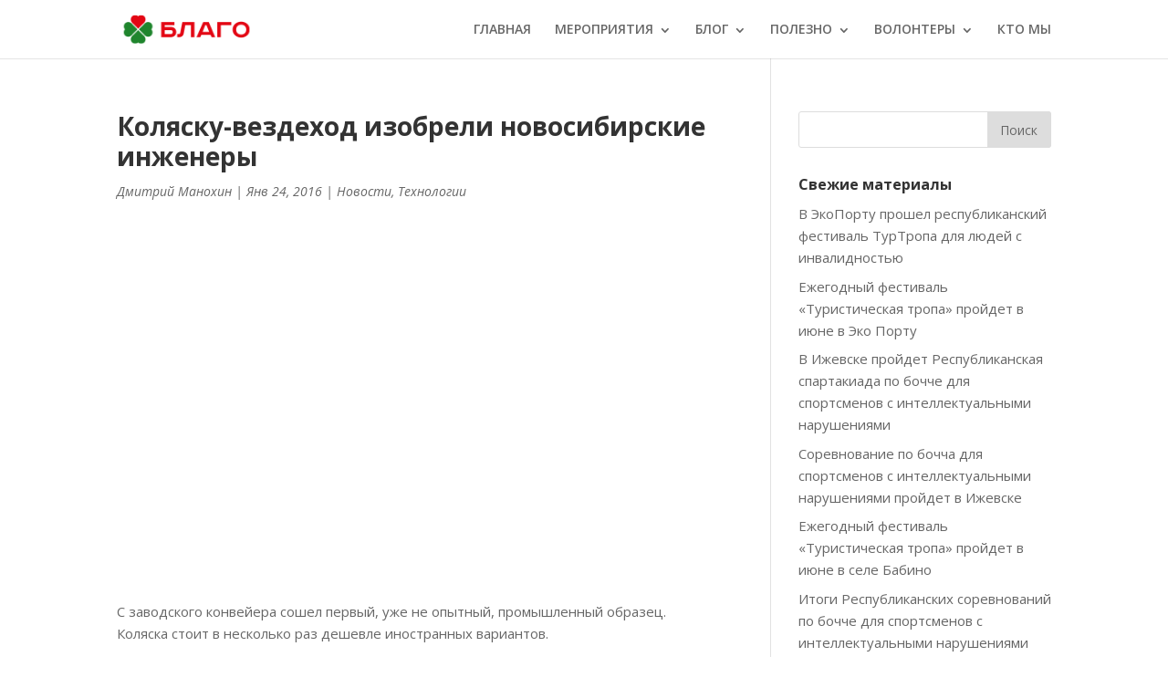

--- FILE ---
content_type: text/html; charset=UTF-8
request_url: http://blagoudm.ru/kolyasku-vezdexod-izobreli-novosibirskie-inzhenery/
body_size: 55326
content:
<!DOCTYPE html>
<!--[if IE 6]>
<html id="ie6" lang="ru-RU" prefix="og: http://ogp.me/ns# article: http://ogp.me/ns/article#">
<![endif]-->
<!--[if IE 7]>
<html id="ie7" lang="ru-RU" prefix="og: http://ogp.me/ns# article: http://ogp.me/ns/article#">
<![endif]-->
<!--[if IE 8]>
<html id="ie8" lang="ru-RU" prefix="og: http://ogp.me/ns# article: http://ogp.me/ns/article#">
<![endif]-->
<!--[if !(IE 6) | !(IE 7) | !(IE 8)  ]><!-->
<html lang="ru-RU" prefix="og: http://ogp.me/ns# article: http://ogp.me/ns/article#">
<!--<![endif]-->
<head>
	<meta charset="UTF-8" />
	<title>Коляску-вездеход изобрели новосибирские инженеры | БЛАГО общественная организация инвалидов</title>
			
	
	<link rel="pingback" href="http://blagoudm.ru/xmlrpc.php" />

		<!--[if lt IE 9]>
	<script src="http://blagoudm.ru/wp-content/themes/Divi/js/html5.js" type="text/javascript"></script>
	<![endif]-->

	<script type="text/javascript">
		document.documentElement.className = 'js';
	</script>

	
<!-- All in One SEO Pack 2.2.7.5 by Michael Torbert of Semper Fi Web Design[582,680] -->
<meta name="description"  content="С заводского конвейера сошел первый, уже не опытный, промышленный образец." />

<meta name="keywords"  content="видео,техника" />

<link rel="canonical" href="http://blagoudm.ru/kolyasku-vezdexod-izobreli-novosibirskie-inzhenery/" />
<!-- /all in one seo pack -->
<link rel="alternate" type="application/rss+xml" title="БЛАГО общественная организация инвалидов &raquo; Лента" href="http://blagoudm.ru/feed/" />
<link rel="alternate" type="application/rss+xml" title="БЛАГО общественная организация инвалидов &raquo; Лента комментариев" href="http://blagoudm.ru/comments/feed/" />
<link rel="alternate" type="application/rss+xml" title="БЛАГО общественная организация инвалидов &raquo; Лента комментариев к &laquo;Коляску-вездеход изобрели новосибирские инженеры&raquo;" href="http://blagoudm.ru/kolyasku-vezdexod-izobreli-novosibirskie-inzhenery/feed/" />
		<script type="text/javascript">
			window._wpemojiSettings = {"baseUrl":"http:\/\/s.w.org\/images\/core\/emoji\/72x72\/","ext":".png","source":{"concatemoji":"http:\/\/blagoudm.ru\/wp-includes\/js\/wp-emoji-release.min.js?ver=4.3.34"}};
			!function(e,n,t){var a;function o(e){var t=n.createElement("canvas"),a=t.getContext&&t.getContext("2d");return!(!a||!a.fillText)&&(a.textBaseline="top",a.font="600 32px Arial","flag"===e?(a.fillText(String.fromCharCode(55356,56812,55356,56807),0,0),3e3<t.toDataURL().length):(a.fillText(String.fromCharCode(55357,56835),0,0),0!==a.getImageData(16,16,1,1).data[0]))}function i(e){var t=n.createElement("script");t.src=e,t.type="text/javascript",n.getElementsByTagName("head")[0].appendChild(t)}t.supports={simple:o("simple"),flag:o("flag")},t.DOMReady=!1,t.readyCallback=function(){t.DOMReady=!0},t.supports.simple&&t.supports.flag||(a=function(){t.readyCallback()},n.addEventListener?(n.addEventListener("DOMContentLoaded",a,!1),e.addEventListener("load",a,!1)):(e.attachEvent("onload",a),n.attachEvent("onreadystatechange",function(){"complete"===n.readyState&&t.readyCallback()})),(a=t.source||{}).concatemoji?i(a.concatemoji):a.wpemoji&&a.twemoji&&(i(a.twemoji),i(a.wpemoji)))}(window,document,window._wpemojiSettings);
		</script>
		<meta content="Divi (shared on wplocker.com) v.2.4.4" name="generator"/><style type="text/css">
img.wp-smiley,
img.emoji {
	display: inline !important;
	border: none !important;
	box-shadow: none !important;
	height: 1em !important;
	width: 1em !important;
	margin: 0 .07em !important;
	vertical-align: -0.1em !important;
	background: none !important;
	padding: 0 !important;
}
</style>
<link rel='stylesheet' id='yarppWidgetCss-css'  href='http://blagoudm.ru/wp-content/plugins/yet-another-related-posts-plugin/style/widget.css?ver=4.3.34' type='text/css' media='all' />
<link rel='stylesheet' id='colorbox-theme3-css'  href='http://blagoudm.ru/wp-content/plugins/jquery-colorbox/themes/theme3/colorbox.css?ver=4.6.1' type='text/css' media='screen' />
<link rel='stylesheet' id='colorbox-css-css'  href='http://blagoudm.ru/wp-content/plugins/jquery-colorbox/css/jquery-colorbox-zoom.css?ver=1.4.33' type='text/css' media='all' />
<link rel='stylesheet' id='divi-fonts-css'  href='http://fonts.googleapis.com/css?family=Open+Sans:300italic,400italic,600italic,700italic,800italic,400,300,600,700,800&#038;subset=latin,latin-ext' type='text/css' media='all' />
<link rel='stylesheet' id='et-gf-open-sans-css'  href='http://fonts.googleapis.com/css?family=Open+Sans:300italic,400italic,600italic,700italic,800italic,400,300,600,700,800&#038;subset=latin,cyrillic-ext,greek-ext,greek,vietnamese,latin-ext,cyrillic' type='text/css' media='all' />
<link rel='stylesheet' id='divi-style-css'  href='http://blagoudm.ru/wp-content/themes/Divi/style.css?ver=2.4.4' type='text/css' media='all' />
<link rel='stylesheet' id='yarpp-thumbnails-yarpp-thumbnail-css'  href='http://blagoudm.ru/wp-content/plugins/yet-another-related-posts-plugin/includes/styles_thumbnails.css.php?width=120&#038;height=120&#038;ver=4.2.5' type='text/css' media='all' />
<link rel='stylesheet' id='et-shortcodes-css-css'  href='http://blagoudm.ru/wp-content/themes/Divi/epanel/shortcodes/css/shortcodes.css?ver=3.0' type='text/css' media='all' />
<link rel='stylesheet' id='et-shortcodes-responsive-css-css'  href='http://blagoudm.ru/wp-content/themes/Divi/epanel/shortcodes/css/shortcodes_responsive.css?ver=3.0' type='text/css' media='all' />
<!-- This site uses the Google Analytics by Yoast plugin v5.4.6 - Universal enabled - https://yoast.com/wordpress/plugins/google-analytics/ -->
<script type="text/javascript">
	(function(i,s,o,g,r,a,m){i['GoogleAnalyticsObject']=r;i[r]=i[r]||function(){
		(i[r].q=i[r].q||[]).push(arguments)},i[r].l=1*new Date();a=s.createElement(o),
		m=s.getElementsByTagName(o)[0];a.async=1;a.src=g;m.parentNode.insertBefore(a,m)
	})(window,document,'script','//www.google-analytics.com/analytics.js','__gaTracker');

	__gaTracker('create', 'UA-46071347-2', 'auto');
	__gaTracker('set', 'forceSSL', true);
	__gaTracker('send','pageview');

</script>
<!-- / Google Analytics by Yoast -->
<meta property='vk:app_id' content='5163873' />
<script type='text/javascript' src='http://blagoudm.ru/wp-includes/js/jquery/jquery.js?ver=1.11.3'></script>
<script type='text/javascript' src='http://blagoudm.ru/wp-includes/js/jquery/jquery-migrate.min.js?ver=1.2.1'></script>
<script type='text/javascript'>
/* <![CDATA[ */
var jQueryColorboxSettingsArray = {"jQueryColorboxVersion":"4.6.1","colorboxInline":"false","colorboxIframe":"false","colorboxGroupId":"","colorboxTitle":"","colorboxWidth":"false","colorboxHeight":"false","colorboxMaxWidth":"false","colorboxMaxHeight":"false","colorboxSlideshow":"false","colorboxSlideshowAuto":"false","colorboxScalePhotos":"true","colorboxPreloading":"true","colorboxOverlayClose":"true","colorboxLoop":"true","colorboxEscKey":"true","colorboxArrowKey":"true","colorboxScrolling":"true","colorboxOpacity":"0.80","colorboxTransition":"elastic","colorboxSpeed":"250","colorboxSlideshowSpeed":"2500","colorboxClose":"\u0417\u0430\u043a\u0440\u044b\u0442\u044c","colorboxNext":"\u0421\u043b\u0435\u0434.","colorboxPrevious":"\u041f\u0440\u0435\u0434.","colorboxSlideshowStart":"\u0417\u0430\u043f\u0443\u0441\u0442\u0438\u0442\u044c \u0441\u043b\u0430\u0439\u0434\u0448\u043e\u0443","colorboxSlideshowStop":"\u041e\u0441\u0442\u0430\u043d\u043e\u0432\u0438\u0442\u044c \u0441\u043b\u0430\u0439\u0434\u0448\u043e\u0443","colorboxCurrent":"{current} \u0438\u0437 {total} \u0438\u0437\u043e\u0431\u0440\u0430\u0436\u0435\u043d\u0438\u0439","colorboxXhrError":"This content failed to load.","colorboxImgError":"This image failed to load.","colorboxImageMaxWidth":"95%","colorboxImageMaxHeight":"95%","colorboxImageHeight":"false","colorboxImageWidth":"false","colorboxLinkHeight":"false","colorboxLinkWidth":"false","colorboxInitialHeight":"100","colorboxInitialWidth":"300","autoColorboxJavaScript":"true","autoHideFlash":"true","autoColorbox":"true","autoColorboxGalleries":"","addZoomOverlay":"true","useGoogleJQuery":"","colorboxAddClassToLinks":""};
/* ]]> */
</script>
<script type='text/javascript' src='http://blagoudm.ru/wp-content/plugins/jquery-colorbox/js/jquery.colorbox-min.js?ver=1.4.33'></script>
<script type='text/javascript' src='http://blagoudm.ru/wp-content/plugins/jquery-colorbox/js/jquery-colorbox-wrapper-min.js?ver=4.6.1'></script>
<script type='text/javascript'>
/* <![CDATA[ */
var vkapi = {"wpurl":"http:\/\/blagoudm.ru"};
/* ]]> */
</script>
<script type='text/javascript' src='http://blagoudm.ru/wp-content/plugins/vkontakte-api/js/callback.js?ver=4.3.34'></script>
<link rel="EditURI" type="application/rsd+xml" title="RSD" href="http://blagoudm.ru/xmlrpc.php?rsd" />
<link rel="wlwmanifest" type="application/wlwmanifest+xml" href="http://blagoudm.ru/wp-includes/wlwmanifest.xml" /> 
<link rel='prev' title='Дом, где можно жить на ощупь' href='http://blagoudm.ru/dom-gde-mozhno-zhit-na-oshhup-v-modulnom-lyudi-s-invalidnostyu-budut-chuvstvovat-sebya-komfortno/' />
<link rel='next' title='Accessibility: как в &#171;Яндексе&#187; разрабатываются интерфейсы для людей с ограниченными возможностями' href='http://blagoudm.ru/accessibility-kak-v-yandekse-razrabatyvayutsya-interfejsy-dlya-lyudej-s-ogranichennymi-vozmozhnostyami/' />
<meta name="generator" content="WordPress 4.3.34" />
<link rel='shortlink' href='http://blagoudm.ru/?p=1690' />
<meta property="og:title" content="Коляску-вездеход изобрели новосибирские инженеры" /><meta property="og:type" content="article" /><meta property="og:url" content="http://blagoudm.ru/kolyasku-vezdexod-izobreli-novosibirskie-inzhenery/" /><meta property="og:site_name" content="БЛАГО общественная организация инвалидов" /><meta property="og:description" content="С заводского конвейера сошел первый, уже не опытный, промышленный образец." /><meta property="og:title" name="og:title" content="Коляску-вездеход изобрели новосибирские инженеры" />
<meta property="og:type" name="og:type" content="article" />
<meta property="og:url" name="og:url" content="http://blagoudm.ru/kolyasku-vezdexod-izobreli-novosibirskie-inzhenery/" />
<meta property="og:description" name="og:description" content="С заводского конвейера сошел первый, уже не опытный, промышленный образец." />
<meta property="og:locale" name="og:locale" content="ru_RU" />
<meta property="og:site_name" name="og:site_name" content="БЛАГО общественная организация инвалидов" />
<meta property="twitter:card" name="twitter:card" content="summary" />
<meta property="article:tag" name="article:tag" content="видео" />
<meta property="article:tag" name="article:tag" content="техника" />
<meta property="article:section" name="article:section" content="Новости" />
<meta property="article:published_time" name="article:published_time" content="2016-01-24T15:46:48+00:00" />
<meta property="article:modified_time" name="article:modified_time" content="2016-01-24T15:46:48+00:00" />
<meta property="article:author" name="article:author" content="http://blagoudm.ru/author/dmitry/" />
<meta name="viewport" content="width=device-width, initial-scale=1.0, maximum-scale=1.0, user-scalable=0" />		<style id="theme-customizer-css">
					@media only screen and ( min-width: 767px ) {
				body, .et_pb_column_1_2 .et_quote_content blockquote cite, .et_pb_column_1_2 .et_link_content a.et_link_main_url, .et_pb_column_1_3 .et_quote_content blockquote cite, .et_pb_column_3_8 .et_quote_content blockquote cite, .et_pb_column_1_4 .et_quote_content blockquote cite, .et_pb_blog_grid .et_quote_content blockquote cite, .et_pb_column_1_3 .et_link_content a.et_link_main_url, .et_pb_column_3_8 .et_link_content a.et_link_main_url, .et_pb_column_1_4 .et_link_content a.et_link_main_url, .et_pb_blog_grid .et_link_content a.et_link_main_url, body .et_pb_bg_layout_light .et_pb_post p,  body .et_pb_bg_layout_dark .et_pb_post p { font-size: 15px; }
				.et_pb_slide_content, .et_pb_best_value { font-size: 17px; }
			}
											body { line-height: 1.6em; }
							.woocommerce #respond input#submit, .woocommerce-page #respond input#submit, .woocommerce #content input.button, .woocommerce-page #content input.button, .woocommerce-message, .woocommerce-error, .woocommerce-info { background: #529128 !important; }
			#et_search_icon:hover, .mobile_menu_bar:before, .et-social-icon a:hover, .et_pb_sum, .et_pb_pricing li a, .et_pb_pricing_table_button, .et_overlay:before, .entry-summary p.price ins, .woocommerce div.product span.price, .woocommerce-page div.product span.price, .woocommerce #content div.product span.price, .woocommerce-page #content div.product span.price, .woocommerce div.product p.price, .woocommerce-page div.product p.price, .woocommerce #content div.product p.price, .woocommerce-page #content div.product p.price, .et_pb_member_social_links a:hover, .woocommerce .star-rating span:before, .woocommerce-page .star-rating span:before, .et_pb_widget li a:hover, .et_pb_filterable_portfolio .et_pb_portfolio_filters li a.active, .et_pb_filterable_portfolio .et_pb_portofolio_pagination ul li a.active, .et_pb_gallery .et_pb_gallery_pagination ul li a.active, .wp-pagenavi span.current, .wp-pagenavi a:hover, .nav-single a, .posted_in a { color: #529128; }
			.et_pb_contact_submit, .et_password_protected_form .et_submit_button, .et_pb_bg_layout_light .et_pb_newsletter_button, .comment-reply-link, .form-submit input, .et_pb_bg_layout_light .et_pb_promo_button, .et_pb_bg_layout_light .et_pb_more_button, .woocommerce a.button.alt, .woocommerce-page a.button.alt, .woocommerce button.button.alt, .woocommerce-page button.button.alt, .woocommerce input.button.alt, .woocommerce-page input.button.alt, .woocommerce #respond input#submit.alt, .woocommerce-page #respond input#submit.alt, .woocommerce #content input.button.alt, .woocommerce-page #content input.button.alt, .woocommerce a.button, .woocommerce-page a.button, .woocommerce button.button, .woocommerce-page button.button, .woocommerce input.button, .woocommerce-page input.button { color: #529128; }
			.footer-widget h4 { color: #529128; }
			.et-search-form, .nav li ul, .et_mobile_menu, .footer-widget li:before, .et_pb_pricing li:before, blockquote { border-color: #529128; }
			.et_pb_counter_amount, .et_pb_featured_table .et_pb_pricing_heading, .et_quote_content, .et_link_content, .et_audio_content { background-color: #529128; }
									a { color: #529128; }
													#top-header, #et-secondary-nav li ul { background-color: #529128; }
																
		
					#top-menu li.current-menu-ancestor > a, #top-menu li.current-menu-item > a { color: #529128; }
													#main-footer .footer-widget h4 { color: #529128; }
							.footer-widget li:before { border-color: #529128; }
						.footer-widget .et_pb_widget div, .footer-widget .et_pb_widget ul, .footer-widget .et_pb_widget ol, .footer-widget .et_pb_widget label { line-height: 1.4em ; }#footer-widgets .footer-widget li:before { top: 7.5px; }									body .et_pb_button,
			.woocommerce a.button.alt, .woocommerce-page a.button.alt, .woocommerce button.button.alt, .woocommerce-page button.button.alt, .woocommerce input.button.alt, .woocommerce-page input.button.alt, .woocommerce #respond input#submit.alt, .woocommerce-page #respond input#submit.alt, .woocommerce #content input.button.alt, .woocommerce-page #content input.button.alt,
			.woocommerce a.button, .woocommerce-page a.button, .woocommerce button.button, .woocommerce-page button.button, .woocommerce input.button, .woocommerce-page input.button, .woocommerce #respond input#submit, .woocommerce-page #respond input#submit, .woocommerce #content input.button, .woocommerce-page #content input.button
			{
																									border-radius: 28px;
																	letter-spacing: 1px;
							}
			body.et_pb_button_helper_class .et_pb_button,
			.woocommerce.et_pb_button_helper_class a.button.alt, .woocommerce-page.et_pb_button_helper_class a.button.alt, .woocommerce.et_pb_button_helper_class button.button.alt, .woocommerce-page.et_pb_button_helper_class button.button.alt, .woocommerce.et_pb_button_helper_class input.button.alt, .woocommerce-page.et_pb_button_helper_class input.button.alt, .woocommerce.et_pb_button_helper_class #respond input#submit.alt, .woocommerce-page.et_pb_button_helper_class #respond input#submit.alt, .woocommerce.et_pb_button_helper_class #content input.button.alt, .woocommerce-page.et_pb_button_helper_class #content input.button.alt,
			.woocommerce.et_pb_button_helper_class a.button, .woocommerce-page.et_pb_button_helper_class a.button, .woocommerce.et_pb_button_helper_class button.button, .woocommerce-page.et_pb_button_helper_class button.button, .woocommerce.et_pb_button_helper_class input.button, .woocommerce-page.et_pb_button_helper_class input.button, .woocommerce.et_pb_button_helper_class #respond input#submit, .woocommerce-page.et_pb_button_helper_class #respond input#submit, .woocommerce.et_pb_button_helper_class #content input.button, .woocommerce-page.et_pb_button_helper_class #content input.button {
							}
									body .et_pb_button:hover,
			.woocommerce a.button.alt:hover, .woocommerce-page a.button.alt:hover, .woocommerce button.button.alt:hover, .woocommerce-page button.button.alt:hover, .woocommerce input.button.alt:hover, .woocommerce-page input.button.alt:hover, .woocommerce #respond input#submit.alt:hover, .woocommerce-page #respond input#submit.alt:hover, .woocommerce #content input.button.alt:hover, .woocommerce-page #content input.button.alt:hover,
			.woocommerce a.button:hover, .woocommerce-page a.button:hover, .woocommerce button.button, .woocommerce-page button.button:hover, .woocommerce input.button:hover, .woocommerce-page input.button:hover, .woocommerce #respond input#submit:hover, .woocommerce-page #respond input#submit:hover, .woocommerce #content input.button:hover, .woocommerce-page #content input.button:hover
			{
																					border-radius: 31px;
													letter-spacing: 1px;
							}
		
						h1, h2, h3, h4, h5, h6, .et_quote_content blockquote p, .et_pb_slide_description h2 {
											font-weight: bold; font-style: normal; text-transform: none; text-decoration: none; 										
											line-height: 1.3em;
									}
		
		body.home-posts #left-area .et_pb_post .post-meta, body.archive #left-area .et_pb_post .post-meta, body.search #left-area .et_pb_post .post-meta, body.single #left-area .et_pb_post .post-meta { font-weight: normal; font-style: italic; text-transform: none; text-decoration: none;  }body.home-posts #left-area .et_pb_post h2, body.archive #left-area .et_pb_post h2, body.search #left-area .et_pb_post h2, body.single .et_post_meta_wrapper h1 { line-height: 1.2em ; }body.home-posts #left-area .et_pb_post h2, body.archive #left-area .et_pb_post h2, body.search #left-area .et_pb_post h2, body.single .et_post_meta_wrapper h1 { font-weight: bold; font-style: normal; text-transform: none; text-decoration: none;  }
		@media only screen and ( min-width: 981px ) {
													h1 { font-size: 28px; }
				h2, .product .related h2, .et_pb_column_1_2 .et_quote_content blockquote p { font-size: 24px; }
				h3 { font-size: 20px; }
				h4, .et_pb_circle_counter h3, .et_pb_number_counter h3, .et_pb_column_1_3 .et_pb_post h2, .et_pb_column_1_4 .et_pb_post h2, .et_pb_blog_grid h2, .et_pb_column_1_3 .et_quote_content blockquote p, .et_pb_column_3_8 .et_quote_content blockquote p, .et_pb_column_1_4 .et_quote_content blockquote p, .et_pb_blog_grid .et_quote_content blockquote p, .et_pb_column_1_3 .et_link_content h2, .et_pb_column_3_8 .et_link_content h2, .et_pb_column_1_4 .et_link_content h2, .et_pb_blog_grid .et_link_content h2, .et_pb_column_1_3 .et_audio_content h2, .et_pb_column_3_8 .et_audio_content h2, .et_pb_column_1_4 .et_audio_content h2, .et_pb_blog_grid .et_audio_content h2, .et_pb_column_3_8 .et_pb_audio_module_content h2, .et_pb_column_1_3 .et_pb_audio_module_content h2, .et_pb_gallery_grid .et_pb_gallery_item h3, .et_pb_portfolio_grid .et_pb_portfolio_item h2, .et_pb_filterable_portfolio_grid .et_pb_portfolio_item h2 { font-size: 16px; }
				.et_pb_slide_description h2 { font-size: 42px; }
				.woocommerce ul.products li.product h3, .woocommerce-page ul.products li.product h3, .et_pb_gallery_grid .et_pb_gallery_item h3, .et_pb_portfolio_grid .et_pb_portfolio_item h2, .et_pb_filterable_portfolio_grid .et_pb_portfolio_item h2, .et_pb_column_1_4 .et_pb_audio_module_content h2 { font-size: 14px; }
										.footer-widget h4 { font-size: 16px; }
										.et_header_style_left #et-top-navigation, .et_header_style_split #et-top-navigation  { padding: 25px 0 0 0; }
				.et_header_style_left #et-top-navigation nav > ul > li > a, .et_header_style_split #et-top-navigation nav > ul > li > a { padding-bottom: 25px; }
				.et_header_style_centered #main-header .logo_container { height: 50px; }
				.et_header_style_centered #top-menu > li > a { padding-bottom: 9px; }
				.et_header_style_split .centered-inline-logo-wrap { width: 50px; margin: -50px 0; }
				.et_header_style_split .centered-inline-logo-wrap #logo { max-height: 50px; }

										.et_header_style_centered.et_hide_primary_logo #main-header:not(.et-fixed-header) .logo_container, .et_header_style_centered.et_hide_fixed_logo #main-header.et-fixed-header .logo_container { height: 9px; }
										.et_header_style_left .et-fixed-header #et-top-navigation, .et_header_style_split .et-fixed-header #et-top-navigation { padding: 15px 0 0 0; }
				.et_header_style_left .et-fixed-header #et-top-navigation nav > ul > li > a, .et_header_style_split .et-fixed-header #et-top-navigation nav > ul > li > a  { padding-bottom: 15px; }
				.et_header_style_centered #main-header.et-fixed-header .logo_container { height: 30px; }
				.et_header_style_split .et-fixed-header .centered-inline-logo-wrap { width: 30px; margin: -30px 0;  }
				.et_header_style_split .et-fixed-header .centered-inline-logo-wrap #logo { max-height: 30px; }
										.et-fixed-header#top-header, .et-fixed-header#top-header #et-secondary-nav li ul { background-color: #529128; }
																			.et-fixed-header #top-menu li.current-menu-ancestor > a, .et-fixed-header #top-menu li.current-menu-item > a { color: #529128 !important; }
			
					}
		@media only screen and ( min-width: 1350px) {
			.et_pb_row { padding: 27px 0; }
			.et_pb_section { padding: 54px 0; }
			.single.et_pb_pagebuilder_layout.et_full_width_page .et_post_meta_wrapper { padding-top: 81px; }
			.et_pb_section.et_pb_section_first { padding-top: inherit; }
			.et_pb_fullwidth_section { padding: 0; }
		}
		@media only screen and ( max-width: 980px ) {
													body, .et_pb_column_1_2 .et_quote_content blockquote cite, .et_pb_column_1_2 .et_link_content a.et_link_main_url, .et_pb_column_1_3 .et_quote_content blockquote cite, .et_pb_column_3_8 .et_quote_content blockquote cite, .et_pb_column_1_4 .et_quote_content blockquote cite, .et_pb_blog_grid .et_quote_content blockquote cite, .et_pb_column_1_3 .et_link_content a.et_link_main_url, .et_pb_column_3_8 .et_link_content a.et_link_main_url, .et_pb_column_1_4 .et_link_content a.et_link_main_url, .et_pb_blog_grid .et_link_content a.et_link_main_url { font-size: 16px; }
				.et_pb_slide_content, .et_pb_best_value { font-size: 18px; }
										h1 { font-size: 24px; }
				h2, .product .related h2, .et_pb_column_1_2 .et_quote_content blockquote p { font-size: 20px; }
				h3 { font-size: 17px; }
				h4, .et_pb_circle_counter h3, .et_pb_number_counter h3, .et_pb_column_1_3 .et_pb_post h2, .et_pb_column_1_4 .et_pb_post h2, .et_pb_blog_grid h2, .et_pb_column_1_3 .et_quote_content blockquote p, .et_pb_column_3_8 .et_quote_content blockquote p, .et_pb_column_1_4 .et_quote_content blockquote p, .et_pb_blog_grid .et_quote_content blockquote p, .et_pb_column_1_3 .et_link_content h2, .et_pb_column_3_8 .et_link_content h2, .et_pb_column_1_4 .et_link_content h2, .et_pb_blog_grid .et_link_content h2, .et_pb_column_1_3 .et_audio_content h2, .et_pb_column_3_8 .et_audio_content h2, .et_pb_column_1_4 .et_audio_content h2, .et_pb_blog_grid .et_audio_content h2, .et_pb_column_3_8 .et_pb_audio_module_content h2, .et_pb_column_1_3 .et_pb_audio_module_content h2, .et_pb_gallery_grid .et_pb_gallery_item h3, .et_pb_portfolio_grid .et_pb_portfolio_item h2, .et_pb_filterable_portfolio_grid .et_pb_portfolio_item h2 { font-size: 14px; }
				.et_pb_slide_description h2 { font-size: 36px; }
				.woocommerce ul.products li.product h3, .woocommerce-page ul.products li.product h3, .et_pb_gallery_grid .et_pb_gallery_item h3, .et_pb_portfolio_grid .et_pb_portfolio_item h2, .et_pb_filterable_portfolio_grid .et_pb_portfolio_item h2, .et_pb_column_1_4 .et_pb_audio_module_content h2 { font-size: 12px; }
										.et_pb_section { padding: 0px 0; }
				.et_pb_section.et_pb_section_first { padding-top: inherit; }
				.et_pb_section.et_pb_fullwidth_section { padding: 0; }
										.et_pb_row, .et_pb_column .et_pb_row_inner { padding: 18px 0 !important; }
					}
		@media only screen and ( max-width: 767px ) {
																.et_pb_row, .et_pb_column .et_pb_row_inner { padding: 17px 0; }
					}
	</style>

					<style class="et_heading_font">
				h1, h2, h3, h4, h5, h6 {
					font-family: 'Open Sans', Helvetica, Arial, Lucida, sans-serif;				}
				</style>
							<style class="et_body_font">
				body, input, textarea, select {
					font-family: 'Open Sans', Helvetica, Arial, Lucida, sans-serif;				}
				</style>
							<style class="et_primary_nav_font">
				#main-header,
				#et-top-navigation {
					font-family: 'Open Sans', Helvetica, Arial, Lucida, sans-serif;				}
				</style>
			
		<style id="theme-customizer-sidebar-width-css">
		body #page-container #sidebar { width:30%; }
				body #page-container #left-area { width:70%; }
				.et_right_sidebar #main-content .container:before { right:30% !important; }
				.et_left_sidebar #main-content .container:before { left:30% !important; }	</style>
	
	<style id="module-customizer-css">
		.et_pb_promo h2 { font-size: 28px; }
.et_pb_column_1_3 .et_pb_promo h2, .et_pb_column_1_4 .et_pb_promo h2 { font-size: 23.692307688px; }.et_pb_posts .et_pb_post .post-meta { font-weight: normal; font-style: italic; text-transform: none; text-decoration: none;  }
.et_pb_blog_grid .et_pb_post h2 { font-size: 20px; }
.et_pb_blog_grid .et_pb_post .post-meta { font-size: 12px; }
.et_pb_blog_grid .et_pb_post .post-meta { font-weight: normal; font-style: italic; text-transform: none; text-decoration: none;  }
	</style>

	<link rel="shortcut icon" href="http://blagoudm.ru/wp-content/uploads/favicon.png" /></head>
<body class="single single-post postid-1690 single-format-video et_button_no_icon et_pb_button_helper_class et_fixed_nav et_show_nav osx et_pb_gutters3 et_primary_nav_dropdown_animation_fade et_secondary_nav_dropdown_animation_fade et_pb_footer_columns1 et_header_style_left et_right_sidebar chrome">
	<div id="page-container">

	
		<header id="main-header" data-height-onload="50">
			<div class="container clearfix et_menu_container">
							<div class="logo_container">
					<span class="logo_helper"></span>
					<a href="http://blagoudm.ru/">
						<img src="http://blagoudm.ru/wp-content/uploads/2022/03/blago_logo_site.png" alt="БЛАГО общественная организация инвалидов" id="logo" />
					</a>
				</div>
				<div id="et-top-navigation">
					<nav id="top-menu-nav">
					<ul id="top-menu" class="nav"><li id="menu-item-56" class="menu-item menu-item-type-post_type menu-item-object-page menu-item-56"><a href="http://blagoudm.ru/">ГЛАВНАЯ</a></li>
<li id="menu-item-57" class="menu-item menu-item-type-post_type menu-item-object-page menu-item-has-children menu-item-57"><a href="http://blagoudm.ru/meropriyatiya/">МЕРОПРИЯТИЯ</a>
<ul class="sub-menu">
	<li id="menu-item-259" class="menu-item menu-item-type-taxonomy menu-item-object-category menu-item-259"><a href="http://blagoudm.ru/category/sport/">Спорт</a></li>
	<li id="menu-item-256" class="menu-item menu-item-type-taxonomy menu-item-object-category menu-item-256"><a href="http://blagoudm.ru/category/rybalka/">Рыбалка</a></li>
	<li id="menu-item-247" class="menu-item menu-item-type-taxonomy menu-item-object-category menu-item-247"><a href="http://blagoudm.ru/category/blagotvoritelnost/">Благотворительность</a></li>
	<li id="menu-item-250" class="menu-item menu-item-type-taxonomy menu-item-object-category menu-item-250"><a href="http://blagoudm.ru/category/sobitiya/">События</a></li>
</ul>
</li>
<li id="menu-item-58" class="menu-item menu-item-type-post_type menu-item-object-page menu-item-has-children menu-item-58"><a href="http://blagoudm.ru/blog/">БЛОГ</a>
<ul class="sub-menu">
	<li id="menu-item-253" class="menu-item menu-item-type-taxonomy menu-item-object-category current-post-ancestor current-menu-parent current-post-parent menu-item-has-children menu-item-253"><a href="http://blagoudm.ru/category/novosti/">Новости</a>
	<ul class="sub-menu">
		<li id="menu-item-1226" class="menu-item menu-item-type-taxonomy menu-item-object-category menu-item-1226"><a href="http://blagoudm.ru/category/novosti/bezbarernaya-sreda/">Безбарьерная среда</a></li>
		<li id="menu-item-995" class="menu-item menu-item-type-taxonomy menu-item-object-category menu-item-995"><a href="http://blagoudm.ru/category/novosti/zhkx/">Благоустройство и ЖКХ</a></li>
		<li id="menu-item-1007" class="menu-item menu-item-type-taxonomy menu-item-object-category menu-item-1007"><a href="http://blagoudm.ru/category/novosti/zdravooxranenie/">Здравоохранение</a></li>
		<li id="menu-item-1126" class="menu-item menu-item-type-taxonomy menu-item-object-category menu-item-1126"><a href="http://blagoudm.ru/category/novosti/kultura/">Культура</a></li>
		<li id="menu-item-1155" class="menu-item menu-item-type-taxonomy menu-item-object-category menu-item-1155"><a href="http://blagoudm.ru/category/novosti/media/">Медиа</a></li>
		<li id="menu-item-1156" class="menu-item menu-item-type-taxonomy menu-item-object-category menu-item-1156"><a href="http://blagoudm.ru/category/novosti/parasport/">Параспорт</a></li>
		<li id="menu-item-1154" class="menu-item menu-item-type-taxonomy menu-item-object-category menu-item-1154"><a href="http://blagoudm.ru/category/novosti/proisshestviya/">Происшествия</a></li>
		<li id="menu-item-1490" class="menu-item menu-item-type-taxonomy menu-item-object-category menu-item-1490"><a href="http://blagoudm.ru/category/novosti/soczashhita/">Соцзащита</a></li>
		<li id="menu-item-1286" class="menu-item menu-item-type-taxonomy menu-item-object-category current-post-ancestor current-menu-parent current-post-parent menu-item-1286"><a href="http://blagoudm.ru/category/novosti/texnologii/">Технологии</a></li>
		<li id="menu-item-1094" class="menu-item menu-item-type-taxonomy menu-item-object-category menu-item-1094"><a href="http://blagoudm.ru/category/novosti/transport/">Транспорт</a></li>
	</ul>
</li>
	<li id="menu-item-260" class="menu-item menu-item-type-taxonomy menu-item-object-category menu-item-has-children menu-item-260"><a href="http://blagoudm.ru/category/stati/">Статьи</a>
	<ul class="sub-menu">
		<li id="menu-item-1107" class="menu-item menu-item-type-taxonomy menu-item-object-category menu-item-1107"><a href="http://blagoudm.ru/category/stati/dostupnaya-zhizn/">Доступная жизнь</a></li>
		<li id="menu-item-977" class="menu-item menu-item-type-taxonomy menu-item-object-category menu-item-977"><a href="http://blagoudm.ru/category/stati/obshhestvo/">Общество</a></li>
		<li id="menu-item-976" class="menu-item menu-item-type-taxonomy menu-item-object-category menu-item-976"><a href="http://blagoudm.ru/category/stati/lichnosti/">Личности</a></li>
		<li id="menu-item-978" class="menu-item menu-item-type-taxonomy menu-item-object-category menu-item-978"><a href="http://blagoudm.ru/category/stati/semya-i-deti/">Семья и дети</a></li>
		<li id="menu-item-1016" class="menu-item menu-item-type-taxonomy menu-item-object-category menu-item-1016"><a href="http://blagoudm.ru/category/stati/obrazovanie/">Образование</a></li>
		<li id="menu-item-2827" class="menu-item menu-item-type-taxonomy menu-item-object-category menu-item-2827"><a href="http://blagoudm.ru/category/stati/biznes/">Бизнес</a></li>
		<li id="menu-item-1097" class="menu-item menu-item-type-taxonomy menu-item-object-category menu-item-1097"><a href="http://blagoudm.ru/category/stati/nauka-i-texnologii/">Наука и технологии</a></li>
		<li id="menu-item-1321" class="menu-item menu-item-type-taxonomy menu-item-object-category menu-item-1321"><a href="http://blagoudm.ru/category/stati/kino/">Кино</a></li>
		<li id="menu-item-1251" class="menu-item menu-item-type-taxonomy menu-item-object-category menu-item-1251"><a href="http://blagoudm.ru/category/stati/psixologiya/">Психология</a></li>
		<li id="menu-item-1233" class="menu-item menu-item-type-taxonomy menu-item-object-category menu-item-1233"><a href="http://blagoudm.ru/category/stati/kolonki/">Колонки</a></li>
		<li id="menu-item-1521" class="menu-item menu-item-type-taxonomy menu-item-object-category menu-item-1521"><a href="http://blagoudm.ru/category/stati/interesnoe-iz-seti/">Интересное из сети</a></li>
		<li id="menu-item-1392" class="menu-item menu-item-type-taxonomy menu-item-object-category menu-item-1392"><a href="http://blagoudm.ru/category/stati/web/">Web</a></li>
	</ul>
</li>
	<li id="menu-item-257" class="menu-item menu-item-type-taxonomy menu-item-object-category menu-item-has-children menu-item-257"><a href="http://blagoudm.ru/category/smi-o-nas/">СМИ о нас</a>
	<ul class="sub-menu">
		<li id="menu-item-1057" class="menu-item menu-item-type-taxonomy menu-item-object-category menu-item-1057"><a href="http://blagoudm.ru/category/smi-o-nas/pressa/">Пресса</a></li>
		<li id="menu-item-1058" class="menu-item menu-item-type-taxonomy menu-item-object-category menu-item-1058"><a href="http://blagoudm.ru/category/smi-o-nas/tv/">ТВ</a></li>
	</ul>
</li>
	<li id="menu-item-248" class="menu-item menu-item-type-taxonomy menu-item-object-category menu-item-248"><a href="http://blagoudm.ru/category/video/">Видео</a></li>
	<li id="menu-item-261" class="menu-item menu-item-type-taxonomy menu-item-object-category menu-item-261"><a href="http://blagoudm.ru/category/foto/">Фото</a></li>
</ul>
</li>
<li id="menu-item-244" class="menu-item menu-item-type-post_type menu-item-object-page menu-item-has-children menu-item-244"><a href="http://blagoudm.ru/polezno/">ПОЛЕЗНО</a>
<ul class="sub-menu">
	<li id="menu-item-1471" class="menu-item menu-item-type-taxonomy menu-item-object-category menu-item-1471"><a href="http://blagoudm.ru/category/vopros-otvet/">Вопрос-ответ</a></li>
	<li id="menu-item-249" class="menu-item menu-item-type-taxonomy menu-item-object-category menu-item-249"><a href="http://blagoudm.ru/category/dostupnaya-sreda/">Доступная среда</a></li>
	<li id="menu-item-3318" class="menu-item menu-item-type-taxonomy menu-item-object-category menu-item-3318"><a href="http://blagoudm.ru/category/socialnoe-obespechenie/">Социальное обеспечение</a></li>
	<li id="menu-item-251" class="menu-item menu-item-type-taxonomy menu-item-object-category menu-item-251"><a href="http://blagoudm.ru/category/zakonodatelstvo/">Законодательство</a></li>
	<li id="menu-item-255" class="menu-item menu-item-type-taxonomy menu-item-object-category menu-item-255"><a href="http://blagoudm.ru/category/reabilitaciya/">Реабилитация</a></li>
	<li id="menu-item-1411" class="menu-item menu-item-type-taxonomy menu-item-object-category menu-item-1411"><a href="http://blagoudm.ru/category/on-line-obrazovanie/">On-line образование</a></li>
	<li id="menu-item-252" class="menu-item menu-item-type-taxonomy menu-item-object-category menu-item-252"><a href="http://blagoudm.ru/category/literatura/">Литература</a></li>
</ul>
</li>
<li id="menu-item-4232" class="menu-item menu-item-type-post_type menu-item-object-page menu-item-has-children menu-item-4232"><a href="http://blagoudm.ru/volontery/">ВОЛОНТЕРЫ</a>
<ul class="sub-menu">
	<li id="menu-item-4233" class="menu-item menu-item-type-taxonomy menu-item-object-category menu-item-4233"><a href="http://blagoudm.ru/category/volonterskoe-dvizhenie/">Волонтерское движение</a></li>
</ul>
</li>
<li id="menu-item-61" class="menu-item menu-item-type-post_type menu-item-object-page menu-item-61"><a href="http://blagoudm.ru/kto-my/">КТО МЫ</a></li>
</ul>					</nav>

					
					
					<div id="et_mobile_nav_menu">
			<a href="#" class="mobile_nav closed">
				<span class="select_page">Выбрать страницу</span>
				<span class="mobile_menu_bar"></span>
			</a>
		</div>				</div> <!-- #et-top-navigation -->
			</div> <!-- .container -->
			<div class="et_search_outer">
				<div class="container et_search_form_container">
					<form role="search" method="get" class="et-search-form" action="http://blagoudm.ru/">
					<input type="search" class="et-search-field" placeholder="Поиск &hellip;" value="" name="s" title="Поиск:" />					</form>
					<span class="et_close_search_field"></span>
				</div>
			</div>
		</header> <!-- #main-header -->

		<div id="et-main-area">
<div id="main-content">
	<div class="container">
		<div id="content-area" class="clearfix">
			<div id="left-area">
							
				<article id="post-1690" class="et_pb_post post-1690 post type-post status-publish format-video hentry category-novosti category-texnologii tag-video tag-texnika post_format-post-format-video">
											<div class="et_post_meta_wrapper">
							<h1>Коляску-вездеход изобрели новосибирские инженеры</h1>

						<p class="post-meta">   <a href="http://blagoudm.ru/author/dmitry/" title="Опубликовано: Дмитрий Манохин" rel="author">Дмитрий Манохин</a> | Янв 24, 2016 | <a href="http://blagoudm.ru/category/novosti/" rel="category tag">Новости</a>, <a href="http://blagoudm.ru/category/novosti/texnologii/" rel="category tag">Технологии</a></p><div class="et_main_video_container">
											<iframe width=1080 height=630 src="https://www.youtube.com/embed/zKHGvbCePzY?feature=oembed" frameborder="0" allowfullscreen></iframe>
										</div>
												</div> <!-- .et_post_meta_wrapper -->
				
					<div class="entry-content">
					<p>С заводского конвейера сошел первый, уже не опытный, промышленный образец. Коляска стоит в несколько раз дешевле иностранных вариантов.</p>
<p>&nbsp;</p>
<div class='yarpp-related'>
<h3>Читайте также:</h3>
<div class="yarpp-thumbnails-horizontal">
<a class='yarpp-thumbnail' href='http://blagoudm.ru/rossijskij-ekzoskelet-ispytayut-na-cheloveke-v-yanvare-2016-goda/' title='Российский экзоскелет испытают на человеке в январе 2016 года.'>
<img width="120" height="90" src="http://blagoudm.ru/wp-content/uploads/2016/01/экзоскелет.jpg" class="attachment-yarpp-thumbnail colorbox-1282  wp-post-image" alt="Нижегородские ученые испытывают экзоскелет" /><span class="yarpp-thumbnail-title">Российский экзоскелет испытают на человеке в январе 2016 года.</span></a>
<a class='yarpp-thumbnail' href='http://blagoudm.ru/izobretatel-iz-peterburga-pridumal-perchatku-zamenyayushhuyu-slux-i-golos/' title='Изобретатель из Петербурга придумал перчатку, заменяющую слух и голос'>
<img width="120" height="80" src="http://blagoudm.ru/wp-content/uploads/2016/02/perchatki-depozit_default.jpg" class="attachment-yarpp-thumbnail colorbox-1886  wp-post-image" alt="perchatki-depozit_default" /><span class="yarpp-thumbnail-title">Изобретатель из Петербурга придумал перчатку, заменяющую слух и голос</span></a>
<a class='yarpp-thumbnail' href='http://blagoudm.ru/kutyur-bez-granic/' title='Кутюр без границ'>
<span class="yarpp-thumbnail-default"><img src="http://blagoudm.ru/wp-content/plugins/yet-another-related-posts-plugin/images/default.png"/></span><span class="yarpp-thumbnail-title">Кутюр без границ</span></a>
<a class='yarpp-thumbnail' href='http://blagoudm.ru/v-izhevske-poyavilas-pervaya-tancevalnaya-studiya-dlya-detej-kolyasochnikov/' title='В Ижевске появилась первая танцевальная студия для детей-колясочников.'>
<span class="yarpp-thumbnail-default"><img src="http://blagoudm.ru/wp-content/plugins/yet-another-related-posts-plugin/images/default.png"/></span><span class="yarpp-thumbnail-title">В Ижевске появилась первая танцевальная студия для детей-колясочников.</span></a>
<a class='yarpp-thumbnail' href='http://blagoudm.ru/dajdzhest-inva-novostej-5/' title='Дайджест инва-новостей #5'>
<img width="120" height="79" src="http://blagoudm.ru/wp-content/uploads/2016/02/Дайджест-5-февраль.png" class="attachment-yarpp-thumbnail colorbox-1962  wp-post-image" alt="Дайджест 5 февраль" /><span class="yarpp-thumbnail-title">Дайджест инва-новостей #5</span></a>
</div>
</div>
					</div> <!-- .entry-content -->
					<div class="et_post_meta_wrapper">
					<div class="et-single-post-ad">							<center><br/><a href="http://blagoudm.ru/nashestvie-2016/"><img src="http://blagoudm.ru/wp-content/uploads/2016/03/мы-едем-баннер.png" alt="468" class="foursixeight" /></a></center>
				</div> <!-- .et-single-post-ad -->
					<!-- You can start editing here. -->

<section id="comment-wrap">
		   <div id="comment-section" class="nocomments">
		  			 <!-- If comments are open, but there are no comments. -->

		  	   </div>
										<div id="respond" class="comment-respond">
				<h3 id="reply-title" class="comment-reply-title"><span>Оставить комментарий</span> <small><a rel="nofollow" id="cancel-comment-reply-link" href="/kolyasku-vezdexod-izobreli-novosibirskie-inzhenery/#respond" style="display:none;">Отменить ответ</a></small></h3>
									<form action="http://blagoudm.ru/wp-comments-post.php" method="post" id="commentform" class="comment-form">
																			<p class="comment-notes"><span id="email-notes">Ваш e-mail не будет опубликован.</span> Обязательные поля помечены <span class="required">*</span></p>							<p class="comment-form-author"><label for="author">Имя <span class="required">*</span></label> <input id="author" name="author" type="text" value="" size="30" aria-required='true' required='required' /></p>
<p class="comment-form-email"><label for="email">E-mail <span class="required">*</span></label> <input id="email" name="email" type="text" value="" size="30" aria-describedby="email-notes" aria-required='true' required='required' /></p>
<p class="comment-form-url"><label for="url">Сайт</label> <input id="url" name="url" type="text" value="" size="30" /></p>
												<p class="comment-form-comment"><label for="comment">Комментарий</label> <textarea id="comment" name="comment" cols="45" rows="8"  aria-required="true" required="required"></textarea></p>						
						<p class="form-submit"><input name="submit" type="submit" id="submit" class="submit et_pb_button" value="Оставить комментарий" /> <input type='hidden' name='comment_post_ID' value='1690' id='comment_post_ID' />
<input type='hidden' name='comment_parent' id='comment_parent' value='0' />
</p><p style="display: none;"><input type="hidden" id="akismet_comment_nonce" name="akismet_comment_nonce" value="b74fd68421" /></p><p style="display: none;"><input type="hidden" id="ak_js" name="ak_js" value="58"/></p>					</form>
							</div><!-- #respond -->
				</section>					</div> <!-- .et_post_meta_wrapper -->
				</article> <!-- .et_pb_post -->

										</div> <!-- #left-area -->

				<div id="sidebar">
		<div id="search-2" class="et_pb_widget widget_search"><form role="search" method="get" id="searchform" class="searchform" action="http://blagoudm.ru/">
				<div>
					<label class="screen-reader-text" for="s">Найти:</label>
					<input type="text" value="" name="s" id="s" />
					<input type="submit" id="searchsubmit" value="Поиск" />
				</div>
			</form></div> <!-- end .et_pb_widget --><div id="text-4" class="et_pb_widget widget_text">			<div class="textwidget"></div>
		</div> <!-- end .et_pb_widget -->		<div id="recent-posts-2" class="et_pb_widget widget_recent_entries">		<h4 class="widgettitle">Свежие материалы</h4>		<ul>
					<li>
				<a href="http://blagoudm.ru/v-ekoportu-proshel-respublikanskij-festival-turtropa-dlya-lyudej-s-invalidnostyu/">В ЭкоПорту прошел республиканский фестиваль ТурТропа для людей с инвалидностью</a>
						</li>
					<li>
				<a href="http://blagoudm.ru/ezhegodnyj-festival-turisticheskaya-tropa-projdet-v-iyune-v-eko-portu/">Ежегодный фестиваль «Туристическая тропа» пройдет в июне в Эко Порту</a>
						</li>
					<li>
				<a href="http://blagoudm.ru/v-izhevske-projdet-respublikanskaya-spartakiada-po-bochche-dlya-sportsmenov-s-intellektualnymi-narusheniyami/">В Ижевске пройдет Республиканская спартакиада по бочче для спортсменов с интеллектуальными нарушениями</a>
						</li>
					<li>
				<a href="http://blagoudm.ru/sorevnovaniya-po-bochcha-dlya-sportsmenov-s-intellektualnymi-narusheniyami-projdet-v-izhevske/">Соревнование по бочча для спортсменов с интеллектуальными нарушениями пройдет в Ижевске</a>
						</li>
					<li>
				<a href="http://blagoudm.ru/ezhegodnyj-festival-turisticheskaya-tropa-projdet-v-iyune-v-sele-babino/">Ежегодный фестиваль «Туристическая тропа» пройдет в июне в селе Бабино</a>
						</li>
					<li>
				<a href="http://blagoudm.ru/itogi-sorevnovanij-po-bochche-dlya-sportsmenov-s-intellektualnymi-narusheniyami/">Итоги Республиканских соревнований по бочче для спортсменов с интеллектуальными нарушениями</a>
						</li>
					<li>
				<a href="http://blagoudm.ru/pobediteli-finalnogo-dnya-chempionata-udmurtii-po-bochcha-2024/">Победители финального дня Чемпионата Удмуртии по бочча 2024</a>
						</li>
					<li>
				<a href="http://blagoudm.ru/pobediteli-1-go-dnya-chempionata-udmurtii-po-bochcha-2024/">Победители 1-го дня Чемпионата Удмуртии по бочча 2024</a>
						</li>
					<li>
				<a href="http://blagoudm.ru/sorevnovaniya-po-bochche-dlya-sportsmenov-s-intellektualnymi-narusheniyami-projdut-v-izhevske-v-nachale-aprelya/">Соревнования по бочче для спортсменов с интеллектуальными нарушениями пройдут в Ижевске в начале апреля</a>
						</li>
					<li>
				<a href="http://blagoudm.ru/chempionat-udmurtskoj-respubliki-po-bochcha-tradicionno-projdet-v-marte/">Чемпионат Удмуртской Республики по бочча традиционно пройдет в марте</a>
						</li>
				</ul>
		</div> <!-- end .et_pb_widget --><div id="text-3" class="et_pb_widget widget_text">			<div class="textwidget"><script type="text/javascript" src="//vk.com/js/api/openapi.js?121"></script>

<!-- VK Widget -->
<div id="vk_groups"></div>
<script type="text/javascript">
VK.Widgets.Group("vk_groups", {mode: 0, width: "300", height: "400", color1: 'FFFFFF', color2: '2B587A', color3: '5B7FA6'}, 72476288);
</script></div>
		</div> <!-- end .et_pb_widget -->	</div> <!-- end #sidebar -->
		</div> <!-- #content-area -->
	</div> <!-- .container -->
</div> <!-- #main-content -->


	<span class="et_pb_scroll_top et-pb-icon"></span>


			<footer id="main-footer">
				

		
				<div id="footer-bottom">
					<div class="container clearfix">
				
						
					</div>	<!-- .container -->
				</div>
			</footer> <!-- #main-footer -->
		</div> <!-- #et-main-area -->


	</div> <!-- #page-container -->

	<div id="vkapi_body">			<div id="fb-root"></div>
			<style>
				.fb-comments span, .fb-comments iframe {
					width: 100% !important;
				}
			</style>
			<script>
				jQuery(function () {
					window.fbAsyncInit = function () {
						FB.init({
							appId: 1525037527820963,
							status: true,
							cookie: true,
							xfbml: true
						});
						FB.Event.subscribe('comment.create', onChangePlusFB);
						FB.Event.subscribe('comment.remove', onChangeMinusFB);
						jQuery(document).trigger('vkapi_fb');
					};

					(function (d) {
						var js, id = 'facebook-jssdk', ref = d.getElementsByTagName('script')[0];
						if (d.getElementById(id)) {
							return;
						}
						js = d.createElement('script');
						js.id = id;
						js.async = true;
						js.src = "//connect.facebook.net/ru_RU/all.js";
						ref.parentNode.insertBefore(js, ref);
					}(document));
				});
			</script>
					<div id="vk_api_transport"></div>
			<script type="text/javascript">
				jQuery(function () {
					window.vkAsyncInit = function () {
						VK.init({
							apiId: 5163873
						});
						if (typeof onChangePlusVK !== 'undefined')
							VK.Observer.subscribe('widgets.comments.new_comment', onChangePlusVK);
						if (typeof onChangeMinusVK !== 'undefined')
							VK.Observer.subscribe('widgets.comments.delete_comment', onChangeMinusVK);
						if (!window.vkapi_vk) {
							window.vkapi_vk = true;
							jQuery(document).trigger('vkapi_vk');
						}
					};

					var el = document.createElement("script");
					el.type = "text/javascript";
					el.src = "https://vk.com/js/api/openapi.js";
					el.async = true;
					document.getElementById("vk_api_transport").appendChild(el);
				});
			</script>
		</div><!-- Yandex.Metrika counter -->
<script type="text/javascript">
    (function (d, w, c) {
        (w[c] = w[c] || []).push(function() {
            try {
                w.yaCounter34402930 = new Ya.Metrika({
                    id:34402930,
                    clickmap:true,
                    trackLinks:true,
                    accurateTrackBounce:true,
                    webvisor:true
                });
            } catch(e) { }
        });

        var n = d.getElementsByTagName("script")[0],
            s = d.createElement("script"),
            f = function () { n.parentNode.insertBefore(s, n); };
        s.type = "text/javascript";
        s.async = true;
        s.src = "https://mc.yandex.ru/metrika/watch.js";

        if (w.opera == "[object Opera]") {
            d.addEventListener("DOMContentLoaded", f, false);
        } else { f(); }
    })(document, window, "yandex_metrika_callbacks");
</script>
<noscript><div><img src="https://mc.yandex.ru/watch/34402930" style="position:absolute; left:-9999px;" alt="" /></div></noscript>
<!-- /Yandex.Metrika counter --><meta property='vk:app_id' content='5163873' />
<script type='text/javascript' src='http://blagoudm.ru/wp-content/plugins/akismet/_inc/form.js?ver=3.1.6'></script>
<link rel='stylesheet' id='yarppRelatedCss-css'  href='http://blagoudm.ru/wp-content/plugins/yet-another-related-posts-plugin/style/related.css?ver=4.3.34' type='text/css' media='all' />
<script type='text/javascript' src='http://blagoudm.ru/wp-includes/js/comment-reply.min.js?ver=4.3.34'></script>
<script type='text/javascript' src='http://blagoudm.ru/wp-content/themes/Divi/js/jquery.fitvids.js?ver=2.4.4'></script>
<script type='text/javascript' src='http://blagoudm.ru/wp-content/themes/Divi/js/waypoints.min.js?ver=2.4.4'></script>
<script type='text/javascript' src='http://blagoudm.ru/wp-content/themes/Divi/js/jquery.magnific-popup.js?ver=2.4.4'></script>
<script type='text/javascript'>
/* <![CDATA[ */
var et_custom = {"ajaxurl":"http:\/\/blagoudm.ru\/wp-admin\/admin-ajax.php","images_uri":"http:\/\/blagoudm.ru\/wp-content\/themes\/Divi\/images","builder_images_uri":"http:\/\/blagoudm.ru\/wp-content\/themes\/Divi\/includes\/builder\/images","et_load_nonce":"955ddcb1bc","subscription_failed":"\u041f\u043e\u0436\u0430\u043b\u0443\u0439\u0441\u0442\u0430, \u043f\u0440\u043e\u0432\u0435\u0440\u044c\u0442\u0435 \u043f\u043e\u043b\u044f \u043d\u0438\u0436\u0435, \u0447\u0442\u043e\u0431\u044b \u0443\u0431\u0435\u0434\u0438\u0442\u044c\u0441\u044f, \u0447\u0442\u043e \u0432\u044b \u0432\u0432\u0435\u043b\u0438 \u043f\u0440\u0430\u0432\u0438\u043b\u044c\u043d\u0443\u044e \u0438\u043d\u0444\u043e\u0440\u043c\u0430\u0446\u0438\u044e.","fill":"\u0417\u0430\u043f\u043e\u043b\u043d\u0438\u0442\u044c","field":"\u043f\u043e\u043b\u0435","invalid":"\u041d\u0435\u0432\u0435\u0440\u043d\u044b\u0439 \u044d\u043b\u0435\u043a\u0442\u0440\u043e\u043d\u043d\u044b\u0439 \u0430\u0434\u0440\u0435\u0441","captcha":"\u041a\u044d\u043f\u0447\u0430","prev":"\u041f\u0440\u0435\u0434.","previous":"\u041f\u0440\u0435\u0434\u044b\u0434\u0443\u0449.","next":"\u0421\u043b\u0435\u0434."};
/* ]]> */
</script>
<script type='text/javascript' src='http://blagoudm.ru/wp-content/themes/Divi/js/custom.js?ver=2.4.4'></script>
<script type='text/javascript' src='http://blagoudm.ru/wp-content/themes/Divi/js/smoothscroll.js?ver=2.4.4'></script>
</body>
</html>

--- FILE ---
content_type: text/plain
request_url: https://www.google-analytics.com/j/collect?v=1&_v=j102&a=861406795&t=pageview&_s=1&dl=http%3A%2F%2Fblagoudm.ru%2Fkolyasku-vezdexod-izobreli-novosibirskie-inzhenery%2F&ul=en-us%40posix&dt=%D0%9A%D0%BE%D0%BB%D1%8F%D1%81%D0%BA%D1%83-%D0%B2%D0%B5%D0%B7%D0%B4%D0%B5%D1%85%D0%BE%D0%B4%20%D0%B8%D0%B7%D0%BE%D0%B1%D1%80%D0%B5%D0%BB%D0%B8%20%D0%BD%D0%BE%D0%B2%D0%BE%D1%81%D0%B8%D0%B1%D0%B8%D1%80%D1%81%D0%BA%D0%B8%D0%B5%20%D0%B8%D0%BD%D0%B6%D0%B5%D0%BD%D0%B5%D1%80%D1%8B%20%7C%20%D0%91%D0%9B%D0%90%D0%93%D0%9E%20%D0%BE%D0%B1%D1%89%D0%B5%D1%81%D1%82%D0%B2%D0%B5%D0%BD%D0%BD%D0%B0%D1%8F%20%D0%BE%D1%80%D0%B3%D0%B0%D0%BD%D0%B8%D0%B7%D0%B0%D1%86%D0%B8%D1%8F%20%D0%B8%D0%BD%D0%B2%D0%B0%D0%BB%D0%B8%D0%B4%D0%BE%D0%B2&sr=1280x720&vp=1280x720&_u=YEBAAUABCAAAACAAI~&jid=185630643&gjid=915589405&cid=2140730758.1769595330&tid=UA-46071347-2&_gid=1761778105.1769595330&_r=1&_slc=1&z=48640966
body_size: -283
content:
2,cG-RJV2SN4SL6